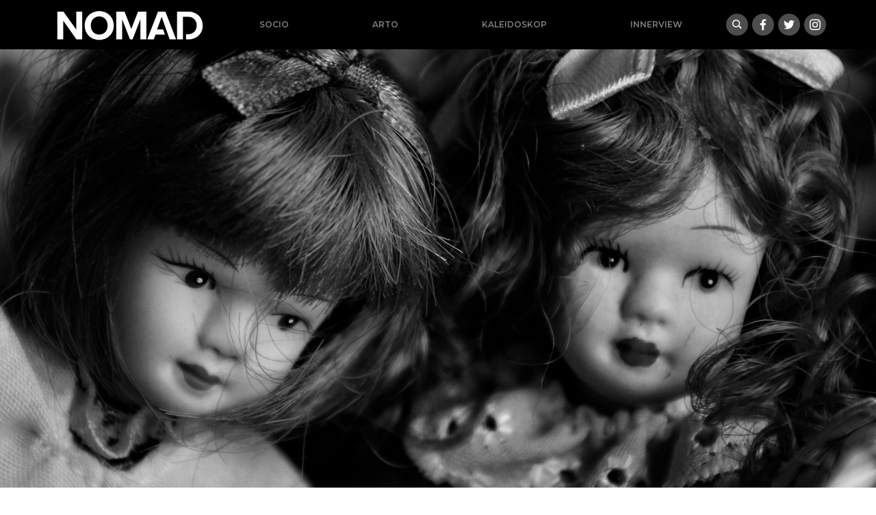

--- FILE ---
content_type: text/html; charset=UTF-8
request_url: https://nomad.ba/beba-s-kosom
body_size: 15742
content:
<!doctype html>
<html lang="bs-BA">
<head>
  <meta charset="utf-8">
  <meta http-equiv="x-ua-compatible" content="ie=edge">
  <meta name="viewport" content="width=device-width, initial-scale=1, shrink-to-fit=no">
  <meta name='robots' content='index, follow, max-image-preview:large, max-snippet:-1, max-video-preview:-1' />

	<!-- This site is optimized with the Yoast SEO plugin v18.9 - https://yoast.com/wordpress/plugins/seo/ -->
	<title>Beba s kosom - nomad.ba</title>
	<link rel="canonical" href="https://nomad.ba/beba-s-kosom" />
	<meta property="og:locale" content="bs_BA" />
	<meta property="og:type" content="article" />
	<meta property="og:title" content="Beba s kosom" />
	<meta property="og:description" content="Trpno stanje" />
	<meta property="og:url" content="https://nomad.ba/beba-s-kosom" />
	<meta property="og:site_name" content="nomad.ba" />
	<meta property="article:publisher" content="https://www.facebook.com/NOMADba-913845538797422/" />
	<meta property="article:published_time" content="2020-05-23T05:00:15+00:00" />
	<meta property="article:modified_time" content="2020-05-22T22:35:52+00:00" />
	<meta property="og:image" content="https://nomad.ba/app/uploads/2020/05/retro-4059313_1920-e1590186906981.jpeg" />
	<meta property="og:image:width" content="1905" />
	<meta property="og:image:height" content="1123" />
	<meta property="og:image:type" content="image/jpeg" />
	<meta name="twitter:card" content="summary_large_image" />
	<meta name="twitter:label1" content="Written by" />
	<meta name="twitter:data1" content="Đana Karavdić" />
	<meta name="twitter:label2" content="Est. reading time" />
	<meta name="twitter:data2" content="8 minuta" />
	<script type="application/ld+json" class="yoast-schema-graph">{"@context":"https://schema.org","@graph":[{"@type":"Organization","@id":"https://nomad.ba/#organization","name":"Nomad.ba","url":"https://nomad.ba/","sameAs":["https://www.facebook.com/NOMADba-913845538797422/"],"logo":{"@type":"ImageObject","inLanguage":"bs-BA","@id":"https://nomad.ba/#/schema/logo/image/","url":"/app/uploads/2019/09/nomad-default.png","contentUrl":"/app/uploads/2019/09/nomad-default.png","width":1921,"height":1080,"caption":"Nomad.ba"},"image":{"@id":"https://nomad.ba/#/schema/logo/image/"}},{"@type":"WebSite","@id":"https://nomad.ba/#website","url":"https://nomad.ba/","name":"nomad.ba","description":"","publisher":{"@id":"https://nomad.ba/#organization"},"potentialAction":[{"@type":"SearchAction","target":{"@type":"EntryPoint","urlTemplate":"https://nomad.ba/search/{search_term_string}"},"query-input":"required name=search_term_string"}],"inLanguage":"bs-BA"},{"@type":"ImageObject","inLanguage":"bs-BA","@id":"https://nomad.ba/beba-s-kosom#primaryimage","url":"/app/uploads/2020/05/retro-4059313_1920-e1590186906981.jpeg","contentUrl":"/app/uploads/2020/05/retro-4059313_1920-e1590186906981.jpeg","width":1905,"height":1123},{"@type":"WebPage","@id":"https://nomad.ba/beba-s-kosom#webpage","url":"https://nomad.ba/beba-s-kosom","name":"Beba s kosom - nomad.ba","isPartOf":{"@id":"https://nomad.ba/#website"},"primaryImageOfPage":{"@id":"https://nomad.ba/beba-s-kosom#primaryimage"},"datePublished":"2020-05-23T05:00:15+00:00","dateModified":"2020-05-22T22:35:52+00:00","breadcrumb":{"@id":"https://nomad.ba/beba-s-kosom#breadcrumb"},"inLanguage":"bs-BA","potentialAction":[{"@type":"ReadAction","target":["https://nomad.ba/beba-s-kosom"]}]},{"@type":"BreadcrumbList","@id":"https://nomad.ba/beba-s-kosom#breadcrumb","itemListElement":[{"@type":"ListItem","position":1,"name":"Home","item":"https://nomad.ba/"},{"@type":"ListItem","position":2,"name":"Beba s kosom"}]},{"@type":"Article","@id":"https://nomad.ba/beba-s-kosom#article","isPartOf":{"@id":"https://nomad.ba/beba-s-kosom#webpage"},"author":{"@id":"https://nomad.ba/#/schema/person/3f096b4f6a972980c5d83070560b18ab"},"headline":"Beba s kosom","datePublished":"2020-05-23T05:00:15+00:00","dateModified":"2020-05-22T22:35:52+00:00","mainEntityOfPage":{"@id":"https://nomad.ba/beba-s-kosom#webpage"},"wordCount":1625,"commentCount":0,"publisher":{"@id":"https://nomad.ba/#organization"},"image":{"@id":"https://nomad.ba/beba-s-kosom#primaryimage"},"thumbnailUrl":"/app/uploads/2020/05/retro-4059313_1920-e1590186906981.jpeg","keywords":["Trpno stanje"],"articleSection":["Arto"],"inLanguage":"bs-BA","potentialAction":[{"@type":"CommentAction","name":"Comment","target":["https://nomad.ba/beba-s-kosom#respond"]}]},{"@type":"Person","@id":"https://nomad.ba/#/schema/person/3f096b4f6a972980c5d83070560b18ab","name":"Đana Karavdić","image":{"@type":"ImageObject","inLanguage":"bs-BA","@id":"https://nomad.ba/#/schema/person/image/","url":"https://secure.gravatar.com/avatar/08fd322f1ef41e6fe2b598215a29c0f7?s=96&d=mm&r=g","contentUrl":"https://secure.gravatar.com/avatar/08fd322f1ef41e6fe2b598215a29c0f7?s=96&d=mm&r=g","caption":"Đana Karavdić"},"sameAs":["https://gramofon.ba"],"url":"https://nomad.ba/author/djana"}]}</script>
	<!-- / Yoast SEO plugin. -->


		<!-- This site uses the Google Analytics by MonsterInsights plugin v8.17 - Using Analytics tracking - https://www.monsterinsights.com/ -->
							<script src="//www.googletagmanager.com/gtag/js?id=G-X8EM3JXPQV"  data-cfasync="false" data-wpfc-render="false" type="text/javascript" async></script>
			<script data-cfasync="false" data-wpfc-render="false" type="text/javascript">
				var mi_version = '8.17';
				var mi_track_user = true;
				var mi_no_track_reason = '';
				
								var disableStrs = [
										'ga-disable-G-X8EM3JXPQV',
									];

				/* Function to detect opted out users */
				function __gtagTrackerIsOptedOut() {
					for (var index = 0; index < disableStrs.length; index++) {
						if (document.cookie.indexOf(disableStrs[index] + '=true') > -1) {
							return true;
						}
					}

					return false;
				}

				/* Disable tracking if the opt-out cookie exists. */
				if (__gtagTrackerIsOptedOut()) {
					for (var index = 0; index < disableStrs.length; index++) {
						window[disableStrs[index]] = true;
					}
				}

				/* Opt-out function */
				function __gtagTrackerOptout() {
					for (var index = 0; index < disableStrs.length; index++) {
						document.cookie = disableStrs[index] + '=true; expires=Thu, 31 Dec 2099 23:59:59 UTC; path=/';
						window[disableStrs[index]] = true;
					}
				}

				if ('undefined' === typeof gaOptout) {
					function gaOptout() {
						__gtagTrackerOptout();
					}
				}
								window.dataLayer = window.dataLayer || [];

				window.MonsterInsightsDualTracker = {
					helpers: {},
					trackers: {},
				};
				if (mi_track_user) {
					function __gtagDataLayer() {
						dataLayer.push(arguments);
					}

					function __gtagTracker(type, name, parameters) {
						if (!parameters) {
							parameters = {};
						}

						if (parameters.send_to) {
							__gtagDataLayer.apply(null, arguments);
							return;
						}

						if (type === 'event') {
														parameters.send_to = monsterinsights_frontend.v4_id;
							var hookName = name;
							if (typeof parameters['event_category'] !== 'undefined') {
								hookName = parameters['event_category'] + ':' + name;
							}

							if (typeof MonsterInsightsDualTracker.trackers[hookName] !== 'undefined') {
								MonsterInsightsDualTracker.trackers[hookName](parameters);
							} else {
								__gtagDataLayer('event', name, parameters);
							}
							
						} else {
							__gtagDataLayer.apply(null, arguments);
						}
					}

					__gtagTracker('js', new Date());
					__gtagTracker('set', {
						'developer_id.dZGIzZG': true,
											});
										__gtagTracker('config', 'G-X8EM3JXPQV', {"forceSSL":"true","link_attribution":"true"} );
															window.gtag = __gtagTracker;										(function () {
						/* https://developers.google.com/analytics/devguides/collection/analyticsjs/ */
						/* ga and __gaTracker compatibility shim. */
						var noopfn = function () {
							return null;
						};
						var newtracker = function () {
							return new Tracker();
						};
						var Tracker = function () {
							return null;
						};
						var p = Tracker.prototype;
						p.get = noopfn;
						p.set = noopfn;
						p.send = function () {
							var args = Array.prototype.slice.call(arguments);
							args.unshift('send');
							__gaTracker.apply(null, args);
						};
						var __gaTracker = function () {
							var len = arguments.length;
							if (len === 0) {
								return;
							}
							var f = arguments[len - 1];
							if (typeof f !== 'object' || f === null || typeof f.hitCallback !== 'function') {
								if ('send' === arguments[0]) {
									var hitConverted, hitObject = false, action;
									if ('event' === arguments[1]) {
										if ('undefined' !== typeof arguments[3]) {
											hitObject = {
												'eventAction': arguments[3],
												'eventCategory': arguments[2],
												'eventLabel': arguments[4],
												'value': arguments[5] ? arguments[5] : 1,
											}
										}
									}
									if ('pageview' === arguments[1]) {
										if ('undefined' !== typeof arguments[2]) {
											hitObject = {
												'eventAction': 'page_view',
												'page_path': arguments[2],
											}
										}
									}
									if (typeof arguments[2] === 'object') {
										hitObject = arguments[2];
									}
									if (typeof arguments[5] === 'object') {
										Object.assign(hitObject, arguments[5]);
									}
									if ('undefined' !== typeof arguments[1].hitType) {
										hitObject = arguments[1];
										if ('pageview' === hitObject.hitType) {
											hitObject.eventAction = 'page_view';
										}
									}
									if (hitObject) {
										action = 'timing' === arguments[1].hitType ? 'timing_complete' : hitObject.eventAction;
										hitConverted = mapArgs(hitObject);
										__gtagTracker('event', action, hitConverted);
									}
								}
								return;
							}

							function mapArgs(args) {
								var arg, hit = {};
								var gaMap = {
									'eventCategory': 'event_category',
									'eventAction': 'event_action',
									'eventLabel': 'event_label',
									'eventValue': 'event_value',
									'nonInteraction': 'non_interaction',
									'timingCategory': 'event_category',
									'timingVar': 'name',
									'timingValue': 'value',
									'timingLabel': 'event_label',
									'page': 'page_path',
									'location': 'page_location',
									'title': 'page_title',
								};
								for (arg in args) {
																		if (!(!args.hasOwnProperty(arg) || !gaMap.hasOwnProperty(arg))) {
										hit[gaMap[arg]] = args[arg];
									} else {
										hit[arg] = args[arg];
									}
								}
								return hit;
							}

							try {
								f.hitCallback();
							} catch (ex) {
							}
						};
						__gaTracker.create = newtracker;
						__gaTracker.getByName = newtracker;
						__gaTracker.getAll = function () {
							return [];
						};
						__gaTracker.remove = noopfn;
						__gaTracker.loaded = true;
						window['__gaTracker'] = __gaTracker;
					})();
									} else {
										console.log("");
					(function () {
						function __gtagTracker() {
							return null;
						}

						window['__gtagTracker'] = __gtagTracker;
						window['gtag'] = __gtagTracker;
					})();
									}
			</script>
				<!-- / Google Analytics by MonsterInsights -->
		<link rel="stylesheet" href="/wp/wp-includes/css/dist/block-library/style.min.css?ver=6.5.5">
<style id='global-styles-inline-css' type='text/css'>
body{--wp--preset--color--black: #000000;--wp--preset--color--cyan-bluish-gray: #abb8c3;--wp--preset--color--white: #ffffff;--wp--preset--color--pale-pink: #f78da7;--wp--preset--color--vivid-red: #cf2e2e;--wp--preset--color--luminous-vivid-orange: #ff6900;--wp--preset--color--luminous-vivid-amber: #fcb900;--wp--preset--color--light-green-cyan: #7bdcb5;--wp--preset--color--vivid-green-cyan: #00d084;--wp--preset--color--pale-cyan-blue: #8ed1fc;--wp--preset--color--vivid-cyan-blue: #0693e3;--wp--preset--color--vivid-purple: #9b51e0;--wp--preset--gradient--vivid-cyan-blue-to-vivid-purple: linear-gradient(135deg,rgba(6,147,227,1) 0%,rgb(155,81,224) 100%);--wp--preset--gradient--light-green-cyan-to-vivid-green-cyan: linear-gradient(135deg,rgb(122,220,180) 0%,rgb(0,208,130) 100%);--wp--preset--gradient--luminous-vivid-amber-to-luminous-vivid-orange: linear-gradient(135deg,rgba(252,185,0,1) 0%,rgba(255,105,0,1) 100%);--wp--preset--gradient--luminous-vivid-orange-to-vivid-red: linear-gradient(135deg,rgba(255,105,0,1) 0%,rgb(207,46,46) 100%);--wp--preset--gradient--very-light-gray-to-cyan-bluish-gray: linear-gradient(135deg,rgb(238,238,238) 0%,rgb(169,184,195) 100%);--wp--preset--gradient--cool-to-warm-spectrum: linear-gradient(135deg,rgb(74,234,220) 0%,rgb(151,120,209) 20%,rgb(207,42,186) 40%,rgb(238,44,130) 60%,rgb(251,105,98) 80%,rgb(254,248,76) 100%);--wp--preset--gradient--blush-light-purple: linear-gradient(135deg,rgb(255,206,236) 0%,rgb(152,150,240) 100%);--wp--preset--gradient--blush-bordeaux: linear-gradient(135deg,rgb(254,205,165) 0%,rgb(254,45,45) 50%,rgb(107,0,62) 100%);--wp--preset--gradient--luminous-dusk: linear-gradient(135deg,rgb(255,203,112) 0%,rgb(199,81,192) 50%,rgb(65,88,208) 100%);--wp--preset--gradient--pale-ocean: linear-gradient(135deg,rgb(255,245,203) 0%,rgb(182,227,212) 50%,rgb(51,167,181) 100%);--wp--preset--gradient--electric-grass: linear-gradient(135deg,rgb(202,248,128) 0%,rgb(113,206,126) 100%);--wp--preset--gradient--midnight: linear-gradient(135deg,rgb(2,3,129) 0%,rgb(40,116,252) 100%);--wp--preset--font-size--small: 13px;--wp--preset--font-size--medium: 20px;--wp--preset--font-size--large: 36px;--wp--preset--font-size--x-large: 42px;--wp--preset--spacing--20: 0.44rem;--wp--preset--spacing--30: 0.67rem;--wp--preset--spacing--40: 1rem;--wp--preset--spacing--50: 1.5rem;--wp--preset--spacing--60: 2.25rem;--wp--preset--spacing--70: 3.38rem;--wp--preset--spacing--80: 5.06rem;--wp--preset--shadow--natural: 6px 6px 9px rgba(0, 0, 0, 0.2);--wp--preset--shadow--deep: 12px 12px 50px rgba(0, 0, 0, 0.4);--wp--preset--shadow--sharp: 6px 6px 0px rgba(0, 0, 0, 0.2);--wp--preset--shadow--outlined: 6px 6px 0px -3px rgba(255, 255, 255, 1), 6px 6px rgba(0, 0, 0, 1);--wp--preset--shadow--crisp: 6px 6px 0px rgba(0, 0, 0, 1);}body { margin: 0; }.wp-site-blocks > .alignleft { float: left; margin-right: 2em; }.wp-site-blocks > .alignright { float: right; margin-left: 2em; }.wp-site-blocks > .aligncenter { justify-content: center; margin-left: auto; margin-right: auto; }:where(.is-layout-flex){gap: 0.5em;}:where(.is-layout-grid){gap: 0.5em;}body .is-layout-flow > .alignleft{float: left;margin-inline-start: 0;margin-inline-end: 2em;}body .is-layout-flow > .alignright{float: right;margin-inline-start: 2em;margin-inline-end: 0;}body .is-layout-flow > .aligncenter{margin-left: auto !important;margin-right: auto !important;}body .is-layout-constrained > .alignleft{float: left;margin-inline-start: 0;margin-inline-end: 2em;}body .is-layout-constrained > .alignright{float: right;margin-inline-start: 2em;margin-inline-end: 0;}body .is-layout-constrained > .aligncenter{margin-left: auto !important;margin-right: auto !important;}body .is-layout-constrained > :where(:not(.alignleft):not(.alignright):not(.alignfull)){margin-left: auto !important;margin-right: auto !important;}body .is-layout-flex{display: flex;}body .is-layout-flex{flex-wrap: wrap;align-items: center;}body .is-layout-flex > *{margin: 0;}body .is-layout-grid{display: grid;}body .is-layout-grid > *{margin: 0;}body{padding-top: 0px;padding-right: 0px;padding-bottom: 0px;padding-left: 0px;}a:where(:not(.wp-element-button)){text-decoration: underline;}.wp-element-button, .wp-block-button__link{background-color: #32373c;border-width: 0;color: #fff;font-family: inherit;font-size: inherit;line-height: inherit;padding: calc(0.667em + 2px) calc(1.333em + 2px);text-decoration: none;}.has-black-color{color: var(--wp--preset--color--black) !important;}.has-cyan-bluish-gray-color{color: var(--wp--preset--color--cyan-bluish-gray) !important;}.has-white-color{color: var(--wp--preset--color--white) !important;}.has-pale-pink-color{color: var(--wp--preset--color--pale-pink) !important;}.has-vivid-red-color{color: var(--wp--preset--color--vivid-red) !important;}.has-luminous-vivid-orange-color{color: var(--wp--preset--color--luminous-vivid-orange) !important;}.has-luminous-vivid-amber-color{color: var(--wp--preset--color--luminous-vivid-amber) !important;}.has-light-green-cyan-color{color: var(--wp--preset--color--light-green-cyan) !important;}.has-vivid-green-cyan-color{color: var(--wp--preset--color--vivid-green-cyan) !important;}.has-pale-cyan-blue-color{color: var(--wp--preset--color--pale-cyan-blue) !important;}.has-vivid-cyan-blue-color{color: var(--wp--preset--color--vivid-cyan-blue) !important;}.has-vivid-purple-color{color: var(--wp--preset--color--vivid-purple) !important;}.has-black-background-color{background-color: var(--wp--preset--color--black) !important;}.has-cyan-bluish-gray-background-color{background-color: var(--wp--preset--color--cyan-bluish-gray) !important;}.has-white-background-color{background-color: var(--wp--preset--color--white) !important;}.has-pale-pink-background-color{background-color: var(--wp--preset--color--pale-pink) !important;}.has-vivid-red-background-color{background-color: var(--wp--preset--color--vivid-red) !important;}.has-luminous-vivid-orange-background-color{background-color: var(--wp--preset--color--luminous-vivid-orange) !important;}.has-luminous-vivid-amber-background-color{background-color: var(--wp--preset--color--luminous-vivid-amber) !important;}.has-light-green-cyan-background-color{background-color: var(--wp--preset--color--light-green-cyan) !important;}.has-vivid-green-cyan-background-color{background-color: var(--wp--preset--color--vivid-green-cyan) !important;}.has-pale-cyan-blue-background-color{background-color: var(--wp--preset--color--pale-cyan-blue) !important;}.has-vivid-cyan-blue-background-color{background-color: var(--wp--preset--color--vivid-cyan-blue) !important;}.has-vivid-purple-background-color{background-color: var(--wp--preset--color--vivid-purple) !important;}.has-black-border-color{border-color: var(--wp--preset--color--black) !important;}.has-cyan-bluish-gray-border-color{border-color: var(--wp--preset--color--cyan-bluish-gray) !important;}.has-white-border-color{border-color: var(--wp--preset--color--white) !important;}.has-pale-pink-border-color{border-color: var(--wp--preset--color--pale-pink) !important;}.has-vivid-red-border-color{border-color: var(--wp--preset--color--vivid-red) !important;}.has-luminous-vivid-orange-border-color{border-color: var(--wp--preset--color--luminous-vivid-orange) !important;}.has-luminous-vivid-amber-border-color{border-color: var(--wp--preset--color--luminous-vivid-amber) !important;}.has-light-green-cyan-border-color{border-color: var(--wp--preset--color--light-green-cyan) !important;}.has-vivid-green-cyan-border-color{border-color: var(--wp--preset--color--vivid-green-cyan) !important;}.has-pale-cyan-blue-border-color{border-color: var(--wp--preset--color--pale-cyan-blue) !important;}.has-vivid-cyan-blue-border-color{border-color: var(--wp--preset--color--vivid-cyan-blue) !important;}.has-vivid-purple-border-color{border-color: var(--wp--preset--color--vivid-purple) !important;}.has-vivid-cyan-blue-to-vivid-purple-gradient-background{background: var(--wp--preset--gradient--vivid-cyan-blue-to-vivid-purple) !important;}.has-light-green-cyan-to-vivid-green-cyan-gradient-background{background: var(--wp--preset--gradient--light-green-cyan-to-vivid-green-cyan) !important;}.has-luminous-vivid-amber-to-luminous-vivid-orange-gradient-background{background: var(--wp--preset--gradient--luminous-vivid-amber-to-luminous-vivid-orange) !important;}.has-luminous-vivid-orange-to-vivid-red-gradient-background{background: var(--wp--preset--gradient--luminous-vivid-orange-to-vivid-red) !important;}.has-very-light-gray-to-cyan-bluish-gray-gradient-background{background: var(--wp--preset--gradient--very-light-gray-to-cyan-bluish-gray) !important;}.has-cool-to-warm-spectrum-gradient-background{background: var(--wp--preset--gradient--cool-to-warm-spectrum) !important;}.has-blush-light-purple-gradient-background{background: var(--wp--preset--gradient--blush-light-purple) !important;}.has-blush-bordeaux-gradient-background{background: var(--wp--preset--gradient--blush-bordeaux) !important;}.has-luminous-dusk-gradient-background{background: var(--wp--preset--gradient--luminous-dusk) !important;}.has-pale-ocean-gradient-background{background: var(--wp--preset--gradient--pale-ocean) !important;}.has-electric-grass-gradient-background{background: var(--wp--preset--gradient--electric-grass) !important;}.has-midnight-gradient-background{background: var(--wp--preset--gradient--midnight) !important;}.has-small-font-size{font-size: var(--wp--preset--font-size--small) !important;}.has-medium-font-size{font-size: var(--wp--preset--font-size--medium) !important;}.has-large-font-size{font-size: var(--wp--preset--font-size--large) !important;}.has-x-large-font-size{font-size: var(--wp--preset--font-size--x-large) !important;}
.wp-block-navigation a:where(:not(.wp-element-button)){color: inherit;}
:where(.wp-block-post-template.is-layout-flex){gap: 1.25em;}:where(.wp-block-post-template.is-layout-grid){gap: 1.25em;}
:where(.wp-block-columns.is-layout-flex){gap: 2em;}:where(.wp-block-columns.is-layout-grid){gap: 2em;}
.wp-block-pullquote{font-size: 1.5em;line-height: 1.6;}
</style>
<link rel="stylesheet" href="/app/themes/nomad/dist/styles/main_e46c2049.css">
<script type="text/javascript" src="/app/plugins/google-analytics-for-wordpress/assets/js/frontend-gtag.min.js?ver=8.17" id="monsterinsights-frontend-script-js"></script>
<script data-cfasync="false" data-wpfc-render="false" type="text/javascript" id='monsterinsights-frontend-script-js-extra'>/* <![CDATA[ */
var monsterinsights_frontend = {"js_events_tracking":"true","download_extensions":"doc,pdf,ppt,zip,xls,docx,pptx,xlsx","inbound_paths":"[{\"path\":\"\\\/go\\\/\",\"label\":\"affiliate\"},{\"path\":\"\\\/recommend\\\/\",\"label\":\"affiliate\"}]","home_url":"https:\/\/nomad.ba","hash_tracking":"false","v4_id":"G-X8EM3JXPQV"};/* ]]> */
</script>
<script type="text/javascript" src="/wp/wp-includes/js/jquery/jquery.min.js?ver=3.7.1" id="jquery-core-js"></script>
<script type="text/javascript" src="/wp/wp-includes/js/jquery/jquery-migrate.min.js?ver=3.4.1" id="jquery-migrate-js"></script>
<link rel="icon" href="/app/uploads/2021/02/cropped-nomad-icon-32x32.png" sizes="32x32" />
<link rel="icon" href="/app/uploads/2021/02/cropped-nomad-icon-192x192.png" sizes="192x192" />
<link rel="apple-touch-icon" href="/app/uploads/2021/02/cropped-nomad-icon-180x180.png" />
<meta name="msapplication-TileImage" content="/app/uploads/2021/02/cropped-nomad-icon-270x270.png" />

<!-- Facebook Pixel Code -->
  <script>
      !function(f,b,e,v,n,t,s)
      {if(f.fbq)return;n=f.fbq=function(){n.callMethod?
              n.callMethod.apply(n,arguments):n.queue.push(arguments)};
          if(!f._fbq)f._fbq=n;n.push=n;n.loaded=!0;n.version='2.0';
          n.queue=[];t=b.createElement(e);t.async=!0;
          t.src=v;s=b.getElementsByTagName(e)[0];
          s.parentNode.insertBefore(t,s)}(window, document,'script',
              'https://connect.facebook.net/en_US/fbevents.js');
      fbq('init', '127777302652474');
      fbq('track', 'PageView');
  </script>
  <noscript>
    <img height="1" width="1" style="display:none"
        src="https://www.facebook.com/tr?id=127777302652474&ev=PageView&noscript=1"/>
  </noscript>
  <!-- End Facebook Pixel Code -->

</head>
<body class="post-template-default single single-post postid-6702 single-format-standard beba-s-kosom app-data index-data singular-data single-data single-post-data single-post-beba-s-kosom-data">
<header class="bg-black banner container-fluid px-0">
  <div class="container-lg d-flex flex-sm-row align-items-center justify-content-between px-0 flex-wrap">
    
    <a class="brand d-md-block order-1" href="https://nomad.ba/">
      <img class="w-100" title="nomad.ba" src="https://nomad.ba/app/themes/nomad/dist/images/logo-bs_fea9f764.svg" alt="Nomad logo">
    </a>
    
    <nav class="nav-primary navbar-dark text-light ml-md-auto order-3 order-sm-3 order-lg-2 d-md-block flex-grow-1">
            <ul id="menu-mainnav" class="nav ml-lg-2 mb-0 d-flex justify-content-around"><li class="menu-item menu-socio"><a href="/socio">Socio</a></li>
<li class="current-post-ancestor active current-post-parent menu-item menu-arto"><a href="/arto">Arto</a></li>
<li class="menu-item menu-kaleidoskop"><a href="/kaleidoskop">Kaleidoskop</a></li>
<li class="menu-item menu-innerview"><a href="/innerview">Innerview</a></li>
</ul>
          </nav>
    
    <div class="buttons justify-content-between mr-2 mr-xl-0 order-2 order-sm-2 order-md-2">
      <a class="gumb search" data-toggle="collapse" href="#search-collapse" aria-expanded="false" aria-controls="search-collapse" title="Search"><img src="https://nomad.ba/app/themes/nomad/dist/images/search_0847af2f.svg" alt="Hamburger icon"></a>
      <a target="_blank" class="gumb facebook" href="https://www.facebook.com/NOMADba-913845538797422/"><img src="https://nomad.ba/app/themes/nomad/dist/images/social/facebook_5b629d26.svg"></a/>
 <a target="_blank" class="gumb twitter" href="https://twitter.com/portalNOMAD"><img src="https://nomad.ba/app/themes/nomad/dist/images/social/twitter_ead39895.svg"></a/>
 <a target="_blank" class="gumb instagram" href="https://www.instagram.com/nomad.ba/"><img src="https://nomad.ba/app/themes/nomad/dist/images/social/instagram_6f8eafb7.svg"></a/>
    </div>

  </div>
  <div class="collapse" id="search-collapse">
    <div class="row no-gutters search-wrapper bg-white justify-content-center align-items-stretch">
      <div class="col p-3">
        <form role="search" method="get" action="https://nomad.ba/">
    <div class="input-group">
        <input id="search-box" type="text" class="form-control rounded-0" placeholder="" aria-label="" value="" name="s" title="Pretraga:">
        <span class="input-group-btn"><button class="btn btn-primary rounded-0" type="submit">Pretraži</button></span>
    </div>
</form>
      </div>
  </div>
  </div>
</header>
<div class="content">
  <main class="main">
           <article>
  <header>
    <div
        class="ratio ratio-2x1 photo mb-2"
        href="https://nomad.ba/beba-s-kosom"
        style="background-image:url(/app/uploads/2020/05/retro-4059313_1920-e1590186906981.jpeg)"
    >
      <div class="caption"></div>
    </div>
  </header>
  <div class="container-xl">
    <div class="row no-gutters justify-content-center">
      <div class="col-md-10 col-lg-9 col-xl-8 p-3">
        <h1 class="entry-title">Beba s kosom</h1>

        <div class="entry-meta small mb-4">
  <time
      class="updated"
      datetime="2020-05-23T05:00:15+00:00"
  >23. maja 2020.</time>
  <br>
      Ferida Duraković
    
  
</div>



        <div class="entry-content">
                      <p class="lead">
              Trpno stanje
            </p>
          
          <p>Gumena lutka, u ruskoj fabrici gumenih igračaka zamišljena vjerovatno kao beba dječak, ili beba uopšte, bespolna kao sve lutke i sve igračke na svijetu, njeno blago, njena bebana, koju joj je Majka kupila na gradskoj pijaci, njena najdraža beba, to jest jedina – nema kosu.</p>
<p>Djevojčica ne voli muške bebe, ne voli dječake, stidi ih se i gadi joj se; ona želi bebu s kosom. Ali Mama nema para da joj kupi lutku s kosom, onakvu kakvu ima susjedova djevojčica, jedinica, ili onakvu kakvu ima Mirica, rodica, jedinica; onu iz Italije, onu veličanstvenu koja stoji nasred bračnog kreveta u velikoj lijepoj kući gdje posteljina ima izvezeno Miricino ime, onu u veličanstvenoj ružičastoj haljini sa volanima od čipke. Ali pustimo haljinu; važna je kosa, ti slapovi lokni koji padaju talijanskim lutkama preko ramena – oh…</p>
<p>Djevojčica čezne, želi, sanja, i budna sanja: da ima tu lutku, a zna da nikada, nikada, NIKADA, neće zamoliti mamu da joj je kupi. Takve lijepe stvari u njihovoj kući ne postoje. Zna da se to neće kupiti. To nije pristojno čak ni upitati.</p>
<p>Uvečer, ispod teškog vunenog jorgana koji je guši, stisnuvši mršave ručice na stomaku, ponavlja: Bože, daj mi bebu s kosom, i s tom željom pada u san i izranja iz sna, svaki put zaprepaštena što Bog nije ispunio njenu želju, kao što će se u odraslom dobu buditi zaprepaštena što joj je poneku želju i ispunio. Ako na putu do škole pređe sto koraka a ne stane na liniju između kamenova na ivičnjaku, Otac će joj kupiti bebu s kosom. Otac je voli, najviše od svih, i kupuje joj svaki dan nešto što neće dobiti braća i sestra, on je drži na krilu i mazi je, što ne radi sa ostalom djecom jer nema vremena, ali ona je bolešljiva, mršava je kao grančica, srce joj preskače i guši je, i ide redovno na more jer mora, u Zeleniku, pa u Cavtat, onda kad idu bolešljiva djeca, i Otac će razumjeti zašto joj toliko treba ta beba s kosom, i&#8230; stala je na liniju između kamenova… Neće ga ni pitati.</p>
<p>Djevojčica je odlična učenica. Ona je vrijedna učenica. Unaprijed uči lekcije pa joj je na časovima dosadno, a druga djeca tako sporo shvaćaju. Ona je dobro dijete, ona čezne da je neko pohvali zato što je dobra. Ne ide nikud gdje je zabranjeno, ne govori ružne riječi, pa zašto onda ne može dobiti lutku iz Italije? Ili neku drugu lutku, samo da je s kosom? Ona ne razumije riječi „Nema para“. Kako nema para kad ih ima za sve drugo samo ne za tu lutku? Zašto moraju kupovati toliko hrane, i drva, i odjeće? Bez svega toga se može.</p>
<p>Proljeće je, godina 1968. Djevojčica iznosi svoju kartonsku kutiju na livadu iza kuće i vadi iz nje i reda po vlažnoj zemlji razna blaga: šarene krpice od cica od kojih će sašiti haljinu za bebu koju sanja; svilene konce za vezenje koje upliće u šarenu traku za kosu bebe koju sanja; malu kutiju od cipela Borovo, od nje će napraviti krevet za bebu koju sanja. Tu je i njena jedina, muška, beba, bez kose&#8230; Šta će s njom kad dobije bebu koju sanja? Uzima bebu bez kose i grli je, kaže: „Neću ja tebe ostavit, ne boj se“ i hoće da zaplače od tuge što ova nema kose, i što mora da je ne voli jer nema kose, i što mora da sanja onu sa kosom, koju mora voljeti čak unaprijed, na neviđeno.</p>
<p>*</p>
<p>Otac je sinoć vikao, vratio se pripit i zahrkao je na bračnom krevetu. Dešavalo se nešto što Djevojčica ne razumije, ali zna da nije dobro. Mama ima velike plave podočnjake jutros, i nije je pomilovala po glavi i nije rekla: „Janje majkino“. Otac izlazi i kaže njoj i Sestri: “Spremite se, idemo!“ Ne smiju pitati gdje, spremaju se i kreću za njim niz strmu ulicu držeći se za ruke, bez riječi, kao i svaki put kad negdje idu zajedno. Djevojčica ne voli da drži Sestru za ruku, jer Sestra mrzi to držanje za ruke, i mrzi Djevojčicu zbog tog držanja za ruke kao da je ona to izmislila. Ali jutros joj to prija jer se boji samoće, i Sestrina ruka je nešto što je vezuje za kuću, koja je jutros tako tužna, zagušljiva i tijesna za svakog ko u njoj živi. Ulaze u radnju na čijoj firmi piše Muški frizer. Jedan čiko, sa začešljanom kosom punom briljantina, smješta ih na stolice, jednu do druge, odsijeca im prelijepe dugačke pletenice, prvo Sestri pa onda Djevojčici. Djevojčica se ne sjeća mnogo čega, osim kruga koji ošišana kosa ostavlja oko frizerske stolice, i tuge, i užasa s kojim zna da će Mama gledati u njih dvije, dva goluždrava pileta s kratkom tršavom dječačkom kosom, i Očevog cerenja kad vidi majčino lice. Osvetio sam ti se, piše preko tog lica, koje Djevojčica nikad nije vidjela tako ružno, i pruža Mami u staro Oslobođenje zavijene četiri pletenice, tužne i usamljene i plačne, kao Mama, koja ih odmota, i zamota, i ostavi u ladicu kredenca gdje stoje konci, igle i nekoliko starih požutjelih fotografija.</p>
<p>Prošlo je nekoliko dana; Otac je miran, Mama je mirnija, Sestra i Djevojčica stide se svojih frizura u školi – ali ništa se ne da popraviti. Djevojčica i dalje sanja bebu koju sanja. Ponovo se vratio u kuću život, za koji je po ko zna koji put pomislila da će prestati s roditeljskom svađom. Najstariji brat otišao je na demonstracije; niko ne zna tačno šta je to, ali Otac kaže: „Samo s kaišom treba s njima pričat!“ Mama nervozno juri po kući, otvara i zatvara ormare, prevrće iste ladice po dva puta, sklanja kosu koja je sklonjena, briše sto koji je već obrisan, pomiluje Djevojčicu po glavi iako ju je jutros već pomilovala. Djevojčica se zbog svega toga kao mače mota oko Majčinih nogu ne bi li iznudila još jedno milovanje, ne bi li smogla snage da upita: „Mama, hoćeš li mi kupit bebu s kosom?“</p>
<p>Odjednom, Mama – mama zna – još jednom otvara ladicu u kredencu, i kaže:</p>
<p>– Hej, janje majkino, evo ti ovo pa napravi svojoj bebi kosu!</p>
<p>I pruža joj u Oslobođenje zamotane četiri pletenice. Onda nestaje iz kuhinje u sobu, i čuje se kako prigušeno jeca. Ali u sobu niko ne smije ući.</p>
<p>Djevojčica ide na livadu iza kuće, razmotava Oslobođenje i gleda pletenice mrtve kose, i vidi rješenje za svoje želje.</p>
<p>Od ovog trena, pa do onog kad se na muškoj bebi nađe nalijepljena gomila kose OHO ljepilom, proći će nekoliko dugih dana. Ali Djevojčici to nije važno, važno je da ona napokon ima bebu s kosom o kojoj je sanjala. Ono što ne vidi Djevojčica, ali vide svi oko nje – prvo njena Sestra, pa braća, pa susjedi, pa onda pisac ovih redova – jeste činjenica da male nespretne ruke nisu ni znale ni umjele tu kosu zalijepiti kako treba, tako da je beba, u stvari, izgledala kao mali tifusar iz partizanskog filma, s velikim pečatima gole glave i nekoliko pramenova kose, koja se linja kao pseća dlaka i otpada svaki put kad je Djevojčica češlja.</p>
<p>Ali ovdje je važna ideja priče. Važno je da sam ja nešto htio da kažem, kaže pisac. A Djevojčica kaže: “Važna je kosa”, pa bi, u stvari, trebalo da smo svi prilično zadovoljni raspletom ove priče, u kojoj ima previše tuge i premalo kose. Nije važno što navijamo za Djevojčicu (znam, znam), i što će joj napokon, kao i u svim pričama o pravdi Božjoj, godinu dana nakon ovog događaja Majka kupiti lutku s kosom, nakon operacije krajnika, kao poklon za hrabrost, i što će Djevojčica od tada svaki akt hrabrosti u svome životu vezivati za lutke s kosom.</p>
<p>I nije važno što će Djevojčica, po nepravdi Božijoj, sa dvadeset devet godina izgubiti skoro svu kosu, a niko, ni sveznajući ljekari, neće znati zašto. I što će nova kosa, po pravdi Božjoj, izrasti gotovo preko noći: nova, kovrdžava, lijepa, zdrava, kao i život njen, koji je od trenutka kad je dobila novu kosu krenuo kao duga ljubavna priča koja je preživjela čak i ljude što su u njoj dobili glavne uloge.</p>
<p>Djevojčica je, nakon jednog rata, jednog za historiju i stotog za Djevojčicu ove vrste, rodila Djevojčicu, majušnu bebu – njenu bebanu. Kad su joj je stavili na grudi, čvrsto zamotanu u prljavu bolničku pelenicu u porodilištu koje bebe pere hladnom vodom iz ratnih kanistera jer nema struje, jedino što je – prije nego je pala u nesvijest od bola – htjela znati bilo je da li beba ima kosu.</p>
<p>– Jašta – rekla je bolničarka – pravo čudo! Ima dugu crnu kosu.</p>
<footer class="blockquote-footer">iz knjige Ne lažem Tita mi.</p>
</footer>

            <script>(function (d, s, id) {
        var js, fjs = d.getElementsByTagName(s)[0];
        if (d.getElementById(id)) return;
        js = d.createElement(s);
        js.id = id;
        js.src = "https://connect.facebook.net/en_US/sdk.js#xfbml=1&version=v3.0";
        fjs.parentNode.insertBefore(js, fjs);
    }(document, 'script', 'facebook-jssdk'));
</script>

<div
    class="fb-share-button mb-4"
    data-href="https://nomad.ba/beba-s-kosom"
    data-layout="button_count"
></div>

                      <h4 class="mt-5"> Trpno stanje </h4>
            <div class="slider mb-5">
                             <div class="d-flex news-item col align-items-stretch p-1">
  <div class="w-100">
    <a class="ratio ratio-2x1 photo mb-2" href="https://nomad.ba/trpno-stanje-feride-durakovic"
      style="background-image:url(/app/uploads/2020/03/img_3009-512x256.jpg)"></a>
    <h6 class="mb-0"><a href="https://nomad.ba/trpno-stanje-feride-durakovic">Trpno stanje Feride Duraković</a></h6>
    <small>
      <div class="info mb-3 text-muted entry-meta">
        <p class="mb-0">29. marta 2020.</p>
      </div>
    </small>
  </div>
</div>
                             <div class="d-flex news-item col align-items-stretch p-1">
  <div class="w-100">
    <a class="ratio ratio-2x1 photo mb-2" href="https://nomad.ba/vratite-nam-grafite-u-zivot"
      style="background-image:url(/app/uploads/2020/03/graffiti-2212643_1920-e1585574217702-512x256.jpg)"></a>
    <h6 class="mb-0"><a href="https://nomad.ba/vratite-nam-grafite-u-zivot">Vratite nam grafite u život!</a></h6>
    <small>
      <div class="info mb-3 text-muted entry-meta">
        <p class="mb-0">30. marta 2020.</p>
      </div>
    </small>
  </div>
</div>
                             <div class="d-flex news-item col align-items-stretch p-1">
  <div class="w-100">
    <a class="ratio ratio-2x1 photo mb-2" href="https://nomad.ba/second-hand-i-starci"
      style="background-image:url(/app/uploads/2020/04/hands-4051469_1920-e1586415345958-512x256.jpeg)"></a>
    <h6 class="mb-0"><a href="https://nomad.ba/second-hand-i-starci">Second hand (i) starci</a></h6>
    <small>
      <div class="info mb-3 text-muted entry-meta">
        <p class="mb-0">9. aprila 2020.</p>
      </div>
    </small>
  </div>
</div>
                             <div class="d-flex news-item col align-items-stretch p-1">
  <div class="w-100">
    <a class="ratio ratio-2x1 photo mb-2" href="https://nomad.ba/ko-place-iza-zida"
      style="background-image:url(/app/uploads/2020/04/20170727_095233-e1586812550958-512x256.jpeg)"></a>
    <h6 class="mb-0"><a href="https://nomad.ba/ko-place-iza-zida">Ko plače iza zida</a></h6>
    <small>
      <div class="info mb-3 text-muted entry-meta">
        <p class="mb-0">14. aprila 2020.</p>
      </div>
    </small>
  </div>
</div>
                             <div class="d-flex news-item col align-items-stretch p-1">
  <div class="w-100">
    <a class="ratio ratio-2x1 photo mb-2" href="https://nomad.ba/o-djeci-po-pustolinama-i-o-propuhu"
      style="background-image:url(/app/uploads/2020/04/love-2055960_1920-512x256.jpeg)"></a>
    <h6 class="mb-0"><a href="https://nomad.ba/o-djeci-po-pustolinama-i-o-propuhu">O djeci po pustolinama i o propuhu</a></h6>
    <small>
      <div class="info mb-3 text-muted entry-meta">
        <p class="mb-0">29. aprila 2020.</p>
      </div>
    </small>
  </div>
</div>
                             <div class="d-flex news-item col align-items-stretch p-1">
  <div class="w-100">
    <a class="ratio ratio-2x1 photo mb-2" href="https://nomad.ba/uplakane-oci-otpustene-zene"
      style="background-image:url(/app/uploads/2020/05/img_4283_opt-512x256.jpg)"></a>
    <h6 class="mb-0"><a href="https://nomad.ba/uplakane-oci-otpustene-zene">Uplakane oči otpuštene žene</a></h6>
    <small>
      <div class="info mb-3 text-muted entry-meta">
        <p class="mb-0">6. maja 2020.</p>
      </div>
    </small>
  </div>
</div>
                             <div class="d-flex news-item col align-items-stretch p-1">
  <div class="w-100">
    <a class="ratio ratio-2x1 photo mb-2" href="https://nomad.ba/za-oboljele-od-svakodnevice"
      style="background-image:url(/app/uploads/2020/05/ears-1452991_1920-e1589541369514-512x256.jpg)"></a>
    <h6 class="mb-0"><a href="https://nomad.ba/za-oboljele-od-svakodnevice">Za oboljele od svakodnevice</a></h6>
    <small>
      <div class="info mb-3 text-muted entry-meta">
        <p class="mb-0">15. maja 2020.</p>
      </div>
    </small>
  </div>
</div>
                             <div class="d-flex news-item col align-items-stretch p-1">
  <div class="w-100">
    <a class="ratio ratio-2x1 photo mb-2" href="https://nomad.ba/kako-su-osnovani-sarajevski-dani-poezije"
      style="background-image:url(/app/uploads/2020/06/bookshelf-1082309_1920-512x256.jpeg)"></a>
    <h6 class="mb-0"><a href="https://nomad.ba/kako-su-osnovani-sarajevski-dani-poezije">Kako su osnovani Sarajevski dani poezije</a></h6>
    <small>
      <div class="info mb-3 text-muted entry-meta">
        <p class="mb-0">1. juna 2020.</p>
      </div>
    </small>
  </div>
</div>
                             <div class="d-flex news-item col align-items-stretch p-1">
  <div class="w-100">
    <a class="ratio ratio-2x1 photo mb-2" href="https://nomad.ba/roman-o-zivotu"
      style="background-image:url(/app/uploads/2020/06/keyhole-1763200_1920_opt-1-e1592339008443-512x256.jpg)"></a>
    <h6 class="mb-0"><a href="https://nomad.ba/roman-o-zivotu">Roman o životu</a></h6>
    <small>
      <div class="info mb-3 text-muted entry-meta">
        <p class="mb-0">17. juna 2020.</p>
      </div>
    </small>
  </div>
</div>
                             <div class="d-flex news-item col align-items-stretch p-1">
  <div class="w-100">
    <a class="ratio ratio-2x1 photo mb-2" href="https://nomad.ba/knjizevnost-u-hotelu"
      style="background-image:url(/app/uploads/2020/07/mini-europe-3606552_1920-e1593684599222-512x256.jpg)"></a>
    <h6 class="mb-0"><a href="https://nomad.ba/knjizevnost-u-hotelu">Književnost u hotelu</a></h6>
    <small>
      <div class="info mb-3 text-muted entry-meta">
        <p class="mb-0">2. jula 2020.</p>
      </div>
    </small>
  </div>
</div>
                             <div class="d-flex news-item col align-items-stretch p-1">
  <div class="w-100">
    <a class="ratio ratio-2x1 photo mb-2" href="https://nomad.ba/lesic-sarajevski-tabloid"
      style="background-image:url(/app/uploads/2020/07/architecture-3656789_1920-512x256.jpg)"></a>
    <h6 class="mb-0"><a href="https://nomad.ba/lesic-sarajevski-tabloid">Lešić: Sarajevski tabloid</a></h6>
    <small>
      <div class="info mb-3 text-muted entry-meta">
        <p class="mb-0">14. jula 2020.</p>
      </div>
    </small>
  </div>
</div>
                             <div class="d-flex news-item col align-items-stretch p-1">
  <div class="w-100">
    <a class="ratio ratio-2x1 photo mb-2" href="https://nomad.ba/bejzbol-palica-djecaka-s-grbavice"
      style="background-image:url(/app/uploads/2020/07/img_4893-e1596098541640-512x256.jpg)"></a>
    <h6 class="mb-0"><a href="https://nomad.ba/bejzbol-palica-djecaka-s-grbavice">Bejzbol palica dječaka s Grbavice</a></h6>
    <small>
      <div class="info mb-3 text-muted entry-meta">
        <p class="mb-0">30. jula 2020.</p>
      </div>
    </small>
  </div>
</div>
                             <div class="d-flex news-item col align-items-stretch p-1">
  <div class="w-100">
    <a class="ratio ratio-2x1 photo mb-2" href="https://nomad.ba/nevoljene-zene-balkanske"
      style="background-image:url(/app/uploads/2020/08/cactus-5388595_1920-512x256.jpg)"></a>
    <h6 class="mb-0"><a href="https://nomad.ba/nevoljene-zene-balkanske">Nevoljene žene balkanske</a></h6>
    <small>
      <div class="info mb-3 text-muted entry-meta">
        <p class="mb-0">9. augusta 2020.</p>
      </div>
    </small>
  </div>
</div>
                             <div class="d-flex news-item col align-items-stretch p-1">
  <div class="w-100">
    <a class="ratio ratio-2x1 photo mb-2" href="https://nomad.ba/durakovic-federikova-pjesan"
      style="background-image:url(/app/uploads/2020/08/water-1511890_1920-2-e1598009620894-512x256.jpg)"></a>
    <h6 class="mb-0"><a href="https://nomad.ba/durakovic-federikova-pjesan">Duraković: Federikova pjesan</a></h6>
    <small>
      <div class="info mb-3 text-muted entry-meta">
        <p class="mb-0">21. augusta 2020.</p>
      </div>
    </small>
  </div>
</div>
                             <div class="d-flex news-item col align-items-stretch p-1">
  <div class="w-100">
    <a class="ratio ratio-2x1 photo mb-2" href="https://nomad.ba/jututunska-juhahaha"
      style="background-image:url(/app/uploads/2020/08/crown-2924543_1920-512x256.jpeg)"></a>
    <h6 class="mb-0"><a href="https://nomad.ba/jututunska-juhahaha">Jututunska juhahaha</a></h6>
    <small>
      <div class="info mb-3 text-muted entry-meta">
        <p class="mb-0">2. septembra 2020.</p>
      </div>
    </small>
  </div>
</div>
                             <div class="d-flex news-item col align-items-stretch p-1">
  <div class="w-100">
    <a class="ratio ratio-2x1 photo mb-2" href="https://nomad.ba/durakovic-carevo-novo-ruho"
      style="background-image:url(/app/uploads/2020/10/crown-2698775_1920-512x256.jpeg)"></a>
    <h6 class="mb-0"><a href="https://nomad.ba/durakovic-carevo-novo-ruho">Duraković: Carevo novo ruho</a></h6>
    <small>
      <div class="info mb-3 text-muted entry-meta">
        <p class="mb-0">19. oktobra 2020.</p>
      </div>
    </small>
  </div>
</div>
                             <div class="d-flex news-item col align-items-stretch p-1">
  <div class="w-100">
    <a class="ratio ratio-2x1 photo mb-2" href="https://nomad.ba/durakovic-ne-moras-bas"
      style="background-image:url(/app/uploads/2020/10/river-5584849_1920-512x256.jpeg)"></a>
    <h6 class="mb-0"><a href="https://nomad.ba/durakovic-ne-moras-bas">Duraković: Ne moraš baš u moju pjesmu Marina</a></h6>
    <small>
      <div class="info mb-3 text-muted entry-meta">
        <p class="mb-0">23. oktobra 2020.</p>
      </div>
    </small>
  </div>
</div>
                             <div class="d-flex news-item col align-items-stretch p-1">
  <div class="w-100">
    <a class="ratio ratio-2x1 photo mb-2" href="https://nomad.ba/durakovic-sta-sa-cudima"
      style="background-image:url(/app/uploads/2020/10/grass-4747382_1920-512x256.jpg)"></a>
    <h6 class="mb-0"><a href="https://nomad.ba/durakovic-sta-sa-cudima">Duraković: Šta sa čudima</a></h6>
    <small>
      <div class="info mb-3 text-muted entry-meta">
        <p class="mb-0">29. oktobra 2020.</p>
      </div>
    </small>
  </div>
</div>
                             <div class="d-flex news-item col align-items-stretch p-1">
  <div class="w-100">
    <a class="ratio ratio-2x1 photo mb-2" href="https://nomad.ba/durakovic-vrijeme-plakanja"
      style="background-image:url(/app/uploads/2020/11/oslo-2163100_1920-e1604579858338-512x256.jpg)"></a>
    <h6 class="mb-0"><a href="https://nomad.ba/durakovic-vrijeme-plakanja">Duraković: Vrijeme plakanja</a></h6>
    <small>
      <div class="info mb-3 text-muted entry-meta">
        <p class="mb-0">5. novembra 2020.</p>
      </div>
    </small>
  </div>
</div>
                             <div class="d-flex news-item col align-items-stretch p-1">
  <div class="w-100">
    <a class="ratio ratio-2x1 photo mb-2" href="https://nomad.ba/durakovic-bozje-drvce-sarajevo"
      style="background-image:url(/app/uploads/2020/11/sarajevo-5125288_1920-512x256.jpeg)"></a>
    <h6 class="mb-0"><a href="https://nomad.ba/durakovic-bozje-drvce-sarajevo">Duraković: Božje drvce, Sarajevo</a></h6>
    <small>
      <div class="info mb-3 text-muted entry-meta">
        <p class="mb-0">16. novembra 2020.</p>
      </div>
    </small>
  </div>
</div>
                             <div class="d-flex news-item col align-items-stretch p-1">
  <div class="w-100">
    <a class="ratio ratio-2x1 photo mb-2" href="https://nomad.ba/selimovic-domine"
      style="background-image:url(/app/uploads/2020/11/leaves-4235968_1920-512x256.jpeg)"></a>
    <h6 class="mb-0"><a href="https://nomad.ba/selimovic-domine">Šehidić: Domine</a></h6>
    <small>
      <div class="info mb-3 text-muted entry-meta">
        <p class="mb-0">22. novembra 2020.</p>
      </div>
    </small>
  </div>
</div>
                             <div class="d-flex news-item col align-items-stretch p-1">
  <div class="w-100">
    <a class="ratio ratio-2x1 photo mb-2" href="https://nomad.ba/durakovic-izvjestaj-o-vremenu"
      style="background-image:url(/app/uploads/2020/11/angel-1576656_1920-512x256.jpg)"></a>
    <h6 class="mb-0"><a href="https://nomad.ba/durakovic-izvjestaj-o-vremenu">Duraković: Izvještaj o vremenu na Dan državnosti</a></h6>
    <small>
      <div class="info mb-3 text-muted entry-meta">
        <p class="mb-0">25. novembra 2020.</p>
      </div>
    </small>
  </div>
</div>
                             <div class="d-flex news-item col align-items-stretch p-1">
  <div class="w-100">
    <a class="ratio ratio-2x1 photo mb-2" href="https://nomad.ba/bozje-drvce-sarajevo-iv"
      style="background-image:url(/app/uploads/2020/12/background-21643_1920-512x256.jpeg)"></a>
    <h6 class="mb-0"><a href="https://nomad.ba/bozje-drvce-sarajevo-iv">Božje drvce, Sarajevo (IV)</a></h6>
    <small>
      <div class="info mb-3 text-muted entry-meta">
        <p class="mb-0">12. decembra 2020.</p>
      </div>
    </small>
  </div>
</div>
                             <div class="d-flex news-item col align-items-stretch p-1">
  <div class="w-100">
    <a class="ratio ratio-2x1 photo mb-2" href="https://nomad.ba/durakovic-dnevnik-nesanice"
      style="background-image:url(/app/uploads/2020/12/970a7811-512x256.jpg)"></a>
    <h6 class="mb-0"><a href="https://nomad.ba/durakovic-dnevnik-nesanice">Duraković: Dnevnik nesanice</a></h6>
    <small>
      <div class="info mb-3 text-muted entry-meta">
        <p class="mb-0">23. decembra 2020.</p>
      </div>
    </small>
  </div>
</div>
                             <div class="d-flex news-item col align-items-stretch p-1">
  <div class="w-100">
    <a class="ratio ratio-2x1 photo mb-2" href="https://nomad.ba/durakovic-lanci-patrijarhata"
      style="background-image:url(/app/uploads/2021/01/970a7863-e1610969194625-512x256.jpg)"></a>
    <h6 class="mb-0"><a href="https://nomad.ba/durakovic-lanci-patrijarhata">Duraković: Lanci patrijarhata oko našega vrata</a></h6>
    <small>
      <div class="info mb-3 text-muted entry-meta">
        <p class="mb-0">18. januara 2021.</p>
      </div>
    </small>
  </div>
</div>
                             <div class="d-flex news-item col align-items-stretch p-1">
  <div class="w-100">
    <a class="ratio ratio-2x1 photo mb-2" href="https://nomad.ba/tri-pjesme-o-ljubavi-i-ratu"
      style="background-image:url(/app/uploads/2021/02/970a7831-512x256.jpg)"></a>
    <h6 class="mb-0"><a href="https://nomad.ba/tri-pjesme-o-ljubavi-i-ratu">Duraković: Tri pjesme o ljubavi i ratu</a></h6>
    <small>
      <div class="info mb-3 text-muted entry-meta">
        <p class="mb-0">14. februara 2021.</p>
      </div>
    </small>
  </div>
</div>
                             <div class="d-flex news-item col align-items-stretch p-1">
  <div class="w-100">
    <a class="ratio ratio-2x1 photo mb-2" href="https://nomad.ba/durakovic-nidzari-za-osmi-mart"
      style="background-image:url(/app/uploads/2021/03/970a7736-e1615130317576-512x256.jpg)"></a>
    <h6 class="mb-0"><a href="https://nomad.ba/durakovic-nidzari-za-osmi-mart">Duraković: Nidžari za Osmi mart</a></h6>
    <small>
      <div class="info mb-3 text-muted entry-meta">
        <p class="mb-0">7. marta 2021.</p>
      </div>
    </small>
  </div>
</div>
                             <div class="d-flex news-item col align-items-stretch p-1">
  <div class="w-100">
    <a class="ratio ratio-2x1 photo mb-2" href="https://nomad.ba/dragojevic-prizor"
      style="background-image:url(/app/uploads/2021/04/light-bulbs-1875268-1920-e1617839280150-512x256.jpg)"></a>
    <h6 class="mb-0"><a href="https://nomad.ba/dragojevic-prizor">Dragojević: Prizor</a></h6>
    <small>
      <div class="info mb-3 text-muted entry-meta">
        <p class="mb-0">8. aprila 2021.</p>
      </div>
    </small>
  </div>
</div>
                             <div class="d-flex news-item col align-items-stretch p-1">
  <div class="w-100">
    <a class="ratio ratio-2x1 photo mb-2" href="https://nomad.ba/durakovic-stariti-u-bosni"
      style="background-image:url(/app/uploads/2021/04/970a7776-e1618000746733-512x256.jpg)"></a>
    <h6 class="mb-0"><a href="https://nomad.ba/durakovic-stariti-u-bosni">Duraković: Stariti u Bosni</a></h6>
    <small>
      <div class="info mb-3 text-muted entry-meta">
        <p class="mb-0">10. aprila 2021.</p>
      </div>
    </small>
  </div>
</div>
                             <div class="d-flex news-item col align-items-stretch p-1">
  <div class="w-100">
    <a class="ratio ratio-2x1 photo mb-2" href="https://nomad.ba/durakovic-the-professor-kapetan-brodice-iz-sarajeva"
      style="background-image:url(/app/uploads/2021/04/screenshot-2021-04-30-at-112710-scaled-e1619775008834-512x256.jpeg)"></a>
    <h6 class="mb-0"><a href="https://nomad.ba/durakovic-the-professor-kapetan-brodice-iz-sarajeva">Duraković: The Professor, kapetan brodice iz Sarajeva</a></h6>
    <small>
      <div class="info mb-3 text-muted entry-meta">
        <p class="mb-0">30. aprila 2021.</p>
      </div>
    </small>
  </div>
</div>
                             <div class="d-flex news-item col align-items-stretch p-1">
  <div class="w-100">
    <a class="ratio ratio-2x1 photo mb-2" href="https://nomad.ba/durakovic-iz-udzbenika-slavenske-mitologije"
      style="background-image:url(/app/uploads/2021/05/tree-stump-5707332-1920-512x256.jpg)"></a>
    <h6 class="mb-0"><a href="https://nomad.ba/durakovic-iz-udzbenika-slavenske-mitologije">Duraković: Iz udžbenika slavenske mitologije</a></h6>
    <small>
      <div class="info mb-3 text-muted entry-meta">
        <p class="mb-0">19. maja 2021.</p>
      </div>
    </small>
  </div>
</div>
                             <div class="d-flex news-item col align-items-stretch p-1">
  <div class="w-100">
    <a class="ratio ratio-2x1 photo mb-2" href="https://nomad.ba/durakovic-stariti-u-bosni-drugi-dio"
      style="background-image:url(/app/uploads/2021/06/970a7745-e1624287509547-512x256.jpg)"></a>
    <h6 class="mb-0"><a href="https://nomad.ba/durakovic-stariti-u-bosni-drugi-dio">Duraković: Stariti u Bosni, drugi dio</a></h6>
    <small>
      <div class="info mb-3 text-muted entry-meta">
        <p class="mb-0">22. juna 2021.</p>
      </div>
    </small>
  </div>
</div>
                             <div class="d-flex news-item col align-items-stretch p-1">
  <div class="w-100">
    <a class="ratio ratio-2x1 photo mb-2" href="https://nomad.ba/durakovic-povorka-ponosa"
      style="background-image:url(/app/uploads/2021/08/ferida-i-mirza-povorka-ponosa-09092019-512x256.jpg)"></a>
    <h6 class="mb-0"><a href="https://nomad.ba/durakovic-povorka-ponosa">Duraković: Povorka ponosa i slobode</a></h6>
    <small>
      <div class="info mb-3 text-muted entry-meta">
        <p class="mb-0">3. augusta 2021.</p>
      </div>
    </small>
  </div>
</div>
                             <div class="d-flex news-item col align-items-stretch p-1">
  <div class="w-100">
    <a class="ratio ratio-2x1 photo mb-2" href="https://nomad.ba/durakovic-stariti-u-bosni-treci-dio"
      style="background-image:url(/app/uploads/2021/08/970a7751-512x256.jpg)"></a>
    <h6 class="mb-0"><a href="https://nomad.ba/durakovic-stariti-u-bosni-treci-dio">Duraković: Stariti u Bosni, treći dio</a></h6>
    <small>
      <div class="info mb-3 text-muted entry-meta">
        <p class="mb-0">11. augusta 2021.</p>
      </div>
    </small>
  </div>
</div>
                             <div class="d-flex news-item col align-items-stretch p-1">
  <div class="w-100">
    <a class="ratio ratio-2x1 photo mb-2" href="https://nomad.ba/durakovic-kao-da-mene-ima"
      style="background-image:url(/app/uploads/2021/09/970a7845-e1631026475475-512x256.jpg)"></a>
    <h6 class="mb-0"><a href="https://nomad.ba/durakovic-kao-da-mene-ima">Duraković: Kao da mene ima</a></h6>
    <small>
      <div class="info mb-3 text-muted entry-meta">
        <p class="mb-0">8. septembra 2021.</p>
      </div>
    </small>
  </div>
</div>
                             <div class="d-flex news-item col align-items-stretch p-1">
  <div class="w-100">
    <a class="ratio ratio-2x1 photo mb-2" href="https://nomad.ba/durakovic-kako-nisam-srela-djurdjicu-cilic"
      style="background-image:url(/app/uploads/2021/09/970a7716-e1632923693984-512x256.jpg)"></a>
    <h6 class="mb-0"><a href="https://nomad.ba/durakovic-kako-nisam-srela-djurdjicu-cilic">Duraković: Kako (ni)sam srela Đurđicu Čilić?</a></h6>
    <small>
      <div class="info mb-3 text-muted entry-meta">
        <p class="mb-0">29. septembra 2021.</p>
      </div>
    </small>
  </div>
</div>
                             <div class="d-flex news-item col align-items-stretch p-1">
  <div class="w-100">
    <a class="ratio ratio-2x1 photo mb-2" href="https://nomad.ba/durakovic-zensko-pismo"
      style="background-image:url(/app/uploads/2021/10/branches-g49ba6afa6-1920-e1633959358562-512x256.jpg)"></a>
    <h6 class="mb-0"><a href="https://nomad.ba/durakovic-zensko-pismo">Duraković: Žensko pismo</a></h6>
    <small>
      <div class="info mb-3 text-muted entry-meta">
        <p class="mb-0">12. oktobra 2021.</p>
      </div>
    </small>
  </div>
</div>
                             <div class="d-flex news-item col align-items-stretch p-1">
  <div class="w-100">
    <a class="ratio ratio-2x1 photo mb-2" href="https://nomad.ba/durakovic-okreni-zeno-noz-naopako"
      style="background-image:url(/app/uploads/2021/10/feather-g1cfdd2cc8-1920-512x256.jpg)"></a>
    <h6 class="mb-0"><a href="https://nomad.ba/durakovic-okreni-zeno-noz-naopako">Duraković: Okreni ženo nož naopako</a></h6>
    <small>
      <div class="info mb-3 text-muted entry-meta">
        <p class="mb-0">25. oktobra 2021.</p>
      </div>
    </small>
  </div>
</div>
                             <div class="d-flex news-item col align-items-stretch p-1">
  <div class="w-100">
    <a class="ratio ratio-2x1 photo mb-2" href="https://nomad.ba/durakovic-stariti-u-bosni-cetvrti-dio"
      style="background-image:url(/app/uploads/2021/11/970a783123232-512x256.jpg)"></a>
    <h6 class="mb-0"><a href="https://nomad.ba/durakovic-stariti-u-bosni-cetvrti-dio">Duraković: Stariti u Bosni, četvrti dio</a></h6>
    <small>
      <div class="info mb-3 text-muted entry-meta">
        <p class="mb-0">22. novembra 2021.</p>
      </div>
    </small>
  </div>
</div>
                             <div class="d-flex news-item col align-items-stretch p-1">
  <div class="w-100">
    <a class="ratio ratio-2x1 photo mb-2" href="https://nomad.ba/durakovic-a-cija-sam-ja-ljubavna-ili-drzavna"
      style="background-image:url(/app/uploads/2021/12/rose-leaf-6831355-1920-512x256.jpg)"></a>
    <h6 class="mb-0"><a href="https://nomad.ba/durakovic-a-cija-sam-ja-ljubavna-ili-drzavna">Duraković: A čija sam ja? Ljubavna ili državna?</a></h6>
    <small>
      <div class="info mb-3 text-muted entry-meta">
        <p class="mb-0">8. decembra 2021.</p>
      </div>
    </small>
  </div>
</div>
                             <div class="d-flex news-item col align-items-stretch p-1">
  <div class="w-100">
    <a class="ratio ratio-2x1 photo mb-2" href="https://nomad.ba/durakovic-misli-jedne-domacice"
      style="background-image:url(/app/uploads/2022/01/970a7794-e1641285634772-512x256.jpg)"></a>
    <h6 class="mb-0"><a href="https://nomad.ba/durakovic-misli-jedne-domacice">Duraković: Misli jedne domaćice</a></h6>
    <small>
      <div class="info mb-3 text-muted entry-meta">
        <p class="mb-0">4. januara 2022.</p>
      </div>
    </small>
  </div>
</div>
                             <div class="d-flex news-item col align-items-stretch p-1">
  <div class="w-100">
    <a class="ratio ratio-2x1 photo mb-2" href="https://nomad.ba/durakovic-stariti-u-bosni-peti-dio"
      style="background-image:url(/app/uploads/2022/01/970a7863-512x256.jpg)"></a>
    <h6 class="mb-0"><a href="https://nomad.ba/durakovic-stariti-u-bosni-peti-dio">Duraković: Stariti u Bosni, peti dio</a></h6>
    <small>
      <div class="info mb-3 text-muted entry-meta">
        <p class="mb-0">18. januara 2022.</p>
      </div>
    </small>
  </div>
</div>
                             <div class="d-flex news-item col align-items-stretch p-1">
  <div class="w-100">
    <a class="ratio ratio-2x1 photo mb-2" href="https://nomad.ba/durakovic-dokazi-da-se-trljao-o-tebe-u-tramvaju"
      style="background-image:url(/app/uploads/2022/02/970a7776-e1643804040715-512x256.jpg)"></a>
    <h6 class="mb-0"><a href="https://nomad.ba/durakovic-dokazi-da-se-trljao-o-tebe-u-tramvaju">Duraković: Dokaži da se trljao o tebe u tramvaju</a></h6>
    <small>
      <div class="info mb-3 text-muted entry-meta">
        <p class="mb-0">2. februara 2022.</p>
      </div>
    </small>
  </div>
</div>
                             <div class="d-flex news-item col align-items-stretch p-1">
  <div class="w-100">
    <a class="ratio ratio-2x1 photo mb-2" href="https://nomad.ba/durakovic-ljubavna-za-beiha"
      style="background-image:url(/app/uploads/2022/03/winter-g4473f3c91-1920-e1646130128380-512x256.jpg)"></a>
    <h6 class="mb-0"><a href="https://nomad.ba/durakovic-ljubavna-za-beiha">Duraković: Ljubavna za BeiHa</a></h6>
    <small>
      <div class="info mb-3 text-muted entry-meta">
        <p class="mb-0">1. marta 2022.</p>
      </div>
    </small>
  </div>
</div>
                             <div class="d-flex news-item col align-items-stretch p-1">
  <div class="w-100">
    <a class="ratio ratio-2x1 photo mb-2" href="https://nomad.ba/durakovic-zvuci-i-tisine-sarajeva"
      style="background-image:url(/app/uploads/2022/03/970a7811234-512x256.jpg)"></a>
    <h6 class="mb-0"><a href="https://nomad.ba/durakovic-zvuci-i-tisine-sarajeva">Duraković: Zvuci i tišine Sarajeva</a></h6>
    <small>
      <div class="info mb-3 text-muted entry-meta">
        <p class="mb-0">16. marta 2022.</p>
      </div>
    </small>
  </div>
</div>
                             <div class="d-flex news-item col align-items-stretch p-1">
  <div class="w-100">
    <a class="ratio ratio-2x1 photo mb-2" href="https://nomad.ba/durakovic-pricaj-mi-o-ratu"
      style="background-image:url(/app/uploads/2022/03/wheat-g004714d17-1920-512x256.jpg)"></a>
    <h6 class="mb-0"><a href="https://nomad.ba/durakovic-pricaj-mi-o-ratu">Duraković: Pričaj mi o ratu</a></h6>
    <small>
      <div class="info mb-3 text-muted entry-meta">
        <p class="mb-0">30. marta 2022.</p>
      </div>
    </small>
  </div>
</div>
                             <div class="d-flex news-item col align-items-stretch p-1">
  <div class="w-100">
    <a class="ratio ratio-2x1 photo mb-2" href="https://nomad.ba/durakovic-rat-i-identitetii"
      style="background-image:url(/app/uploads/2022/04/dscf8993-e1650987954209-512x256.jpg)"></a>
    <h6 class="mb-0"><a href="https://nomad.ba/durakovic-rat-i-identitetii">Duraković: Rat i identitet(i)</a></h6>
    <small>
      <div class="info mb-3 text-muted entry-meta">
        <p class="mb-0">27. aprila 2022.</p>
      </div>
    </small>
  </div>
</div>
                             <div class="d-flex news-item col align-items-stretch p-1">
  <div class="w-100">
    <a class="ratio ratio-2x1 photo mb-2" href="https://nomad.ba/durakovic-sve-zivo-pomrije"
      style="background-image:url(/app/uploads/2022/05/dscf9072-e1652265732536-512x256.jpg)"></a>
    <h6 class="mb-0"><a href="https://nomad.ba/durakovic-sve-zivo-pomrije">Duraković: Sve živo pomrije</a></h6>
    <small>
      <div class="info mb-3 text-muted entry-meta">
        <p class="mb-0">11. maja 2022.</p>
      </div>
    </small>
  </div>
</div>
                             <div class="d-flex news-item col align-items-stretch p-1">
  <div class="w-100">
    <a class="ratio ratio-2x1 photo mb-2" href="https://nomad.ba/durakovic-osluskivanje-starosti"
      style="background-image:url(/app/uploads/2022/06/dscf8950-e1655678961753-512x256.jpg)"></a>
    <h6 class="mb-0"><a href="https://nomad.ba/durakovic-osluskivanje-starosti">Duraković: Osluškivanje starosti</a></h6>
    <small>
      <div class="info mb-3 text-muted entry-meta">
        <p class="mb-0">20. juna 2022.</p>
      </div>
    </small>
  </div>
</div>
                             <div class="d-flex news-item col align-items-stretch p-1">
  <div class="w-100">
    <a class="ratio ratio-2x1 photo mb-2" href="https://nomad.ba/durakovic-dijaspora"
      style="background-image:url(/app/uploads/2022/07/dscf9094-e1656850612903-512x256.jpg)"></a>
    <h6 class="mb-0"><a href="https://nomad.ba/durakovic-dijaspora">Duraković: Dijaspora</a></h6>
    <small>
      <div class="info mb-3 text-muted entry-meta">
        <p class="mb-0">4. jula 2022.</p>
      </div>
    </small>
  </div>
</div>
                             <div class="d-flex news-item col align-items-stretch p-1">
  <div class="w-100">
    <a class="ratio ratio-2x1 photo mb-2" href="https://nomad.ba/durakovic-milanovicevi-muhamedi"
      style="background-image:url(/app/uploads/2022/07/dscf8959-e1657456640128-512x256.jpg)"></a>
    <h6 class="mb-0"><a href="https://nomad.ba/durakovic-milanovicevi-muhamedi">Duraković: Milanovićevi Muhamedi</a></h6>
    <small>
      <div class="info mb-3 text-muted entry-meta">
        <p class="mb-0">10. jula 2022.</p>
      </div>
    </small>
  </div>
</div>
                             <div class="d-flex news-item col align-items-stretch p-1">
  <div class="w-100">
    <a class="ratio ratio-2x1 photo mb-2" href="https://nomad.ba/durakovic-zdravko-grebo-i-salman-rushdie"
      style="background-image:url(/app/uploads/2022/08/dscf9009-e1660468566669-512x256.jpg)"></a>
    <h6 class="mb-0"><a href="https://nomad.ba/durakovic-zdravko-grebo-i-salman-rushdie">Duraković: Zdravko Grebo i Salman Rushdie</a></h6>
    <small>
      <div class="info mb-3 text-muted entry-meta">
        <p class="mb-0">14. augusta 2022.</p>
      </div>
    </small>
  </div>
</div>
                             <div class="d-flex news-item col align-items-stretch p-1">
  <div class="w-100">
    <a class="ratio ratio-2x1 photo mb-2" href="https://nomad.ba/durakovic-tri-gracije"
      style="background-image:url(/app/uploads/2022/09/dandelion-seeds-g99043b9c2-1920-512x256.jpg)"></a>
    <h6 class="mb-0"><a href="https://nomad.ba/durakovic-tri-gracije">Duraković: Tri gracije</a></h6>
    <small>
      <div class="info mb-3 text-muted entry-meta">
        <p class="mb-0">20. septembra 2022.</p>
      </div>
    </small>
  </div>
</div>
                             <div class="d-flex news-item col align-items-stretch p-1">
  <div class="w-100">
    <a class="ratio ratio-2x1 photo mb-2" href="https://nomad.ba/durakovic-uvijek-znam-kad-me-ne-volis-m"
      style="background-image:url(/app/uploads/2022/09/dscf8963-512x256.jpg)"></a>
    <h6 class="mb-0"><a href="https://nomad.ba/durakovic-uvijek-znam-kad-me-ne-volis-m">Duraković: Uvijek znam kad me ne voliš, M.</a></h6>
    <small>
      <div class="info mb-3 text-muted entry-meta">
        <p class="mb-0">25. septembra 2022.</p>
      </div>
    </small>
  </div>
</div>
                             <div class="d-flex news-item col align-items-stretch p-1">
  <div class="w-100">
    <a class="ratio ratio-2x1 photo mb-2" href="https://nomad.ba/durakovic-markovi-konaci"
      style="background-image:url(/app/uploads/2022/10/dscf8940-e1666603887959-512x256.jpg)"></a>
    <h6 class="mb-0"><a href="https://nomad.ba/durakovic-markovi-konaci">Duraković: Markovi konaci</a></h6>
    <small>
      <div class="info mb-3 text-muted entry-meta">
        <p class="mb-0">24. oktobra 2022.</p>
      </div>
    </small>
  </div>
</div>
                             <div class="d-flex news-item col align-items-stretch p-1">
  <div class="w-100">
    <a class="ratio ratio-2x1 photo mb-2" href="https://nomad.ba/durakovic-opet-je-deda-mraz-kriv-za-sve"
      style="background-image:url(/app/uploads/2022/12/dscf9001-512x256.jpg)"></a>
    <h6 class="mb-0"><a href="https://nomad.ba/durakovic-opet-je-deda-mraz-kriv-za-sve">Duraković: Opet je Deda Mraz kriv za sve</a></h6>
    <small>
      <div class="info mb-3 text-muted entry-meta">
        <p class="mb-0">16. decembra 2022.</p>
      </div>
    </small>
  </div>
</div>
                             <div class="d-flex news-item col align-items-stretch p-1">
  <div class="w-100">
    <a class="ratio ratio-2x1 photo mb-2" href="https://nomad.ba/durakovic-pazi-sta-zelis"
      style="background-image:url(/app/uploads/2023/01/dscf9109-e1673727445628-512x256.jpg)"></a>
    <h6 class="mb-0"><a href="https://nomad.ba/durakovic-pazi-sta-zelis">Duraković: Pazi šta želiš</a></h6>
    <small>
      <div class="info mb-3 text-muted entry-meta">
        <p class="mb-0">15. januara 2023.</p>
      </div>
    </small>
  </div>
</div>
                             <div class="d-flex news-item col align-items-stretch p-1">
  <div class="w-100">
    <a class="ratio ratio-2x1 photo mb-2" href="https://nomad.ba/durakovic-svako-svoje-farba"
      style="background-image:url(/app/uploads/2023/02/dscf9108-e1677236083191-512x256.jpg)"></a>
    <h6 class="mb-0"><a href="https://nomad.ba/durakovic-svako-svoje-farba">Duraković: Svako svoje farba</a></h6>
    <small>
      <div class="info mb-3 text-muted entry-meta">
        <p class="mb-0">24. februara 2023.</p>
      </div>
    </small>
  </div>
</div>
                             <div class="d-flex news-item col align-items-stretch p-1">
  <div class="w-100">
    <a class="ratio ratio-2x1 photo mb-2" href="https://nomad.ba/durakovic-starica-sama-na-klupi-u-parku"
      style="background-image:url(/app/uploads/2023/03/tree-558931-1920-512x256.jpg)"></a>
    <h6 class="mb-0"><a href="https://nomad.ba/durakovic-starica-sama-na-klupi-u-parku">Duraković: Starica sama na klupi u parku</a></h6>
    <small>
      <div class="info mb-3 text-muted entry-meta">
        <p class="mb-0">8. marta 2023.</p>
      </div>
    </small>
  </div>
</div>
                             <div class="d-flex news-item col align-items-stretch p-1">
  <div class="w-100">
    <a class="ratio ratio-2x1 photo mb-2" href="https://nomad.ba/durakovic-dubravka"
      style="background-image:url(/app/uploads/2023/03/carnations-6292136-1920-512x256.jpg)"></a>
    <h6 class="mb-0"><a href="https://nomad.ba/durakovic-dubravka">Duraković: Dubravka</a></h6>
    <small>
      <div class="info mb-3 text-muted entry-meta">
        <p class="mb-0">3. aprila 2023.</p>
      </div>
    </small>
  </div>
</div>
                             <div class="d-flex news-item col align-items-stretch p-1">
  <div class="w-100">
    <a class="ratio ratio-2x1 photo mb-2" href="https://nomad.ba/durakovic-vratite-mi-berlinski-zid"
      style="background-image:url(/app/uploads/2023/06/thumbnail-512x256.jpeg)"></a>
    <h6 class="mb-0"><a href="https://nomad.ba/durakovic-vratite-mi-berlinski-zid">Duraković: Vratite mi Berlinski zid</a></h6>
    <small>
      <div class="info mb-3 text-muted entry-meta">
        <p class="mb-0">16. juna 2023.</p>
      </div>
    </small>
  </div>
</div>
                             <div class="d-flex news-item col align-items-stretch p-1">
  <div class="w-100">
    <a class="ratio ratio-2x1 photo mb-2" href="https://nomad.ba/durakovic-u-zasjedi-iza-sezdesete"
      style="background-image:url(/app/uploads/2023/10/dscf9044-512x256.jpg)"></a>
    <h6 class="mb-0"><a href="https://nomad.ba/durakovic-u-zasjedi-iza-sezdesete">Duraković: U zasjedi iza šezdesete</a></h6>
    <small>
      <div class="info mb-3 text-muted entry-meta">
        <p class="mb-0">5. oktobra 2023.</p>
      </div>
    </small>
  </div>
</div>
                          </div>
            <hr class="mb-4">
                  </div>

        
          <div class="row no-gutters justify-content-center align-items-stretch">
            <div class="col">
              <div class="row no-gutters justify-content-center">
                                 <div class="d-flex news-item col-6 align-items-stretch p-1">
  <div class="w-100">
    <a class="ratio ratio-2x1 photo mb-2" href="https://nomad.ba/markovic-da-crknes-od-smeha"
      style="background-image:url(/app/uploads/2026/01/dsf0507-512x256.jpg)"></a>
    <h6 class="mb-0"><a href="https://nomad.ba/markovic-da-crknes-od-smeha">Marković: Da crkneš od smeha</a></h6>
    <small>
      <div class="info mb-3 text-muted entry-meta">
        <p class="mb-0">26. januara 2026.</p>
      </div>
    </small>
  </div>
</div>
                                 <div class="d-flex news-item col-6 align-items-stretch p-1">
  <div class="w-100">
    <a class="ratio ratio-2x1 photo mb-2" href="https://nomad.ba/jakubovic-kompromis"
      style="background-image:url(/app/uploads/2026/01/dscf011nmn9-e1769110376196-512x256.jpg)"></a>
    <h6 class="mb-0"><a href="https://nomad.ba/jakubovic-kompromis">Jakubović: Kompromis</a></h6>
    <small>
      <div class="info mb-3 text-muted entry-meta">
        <p class="mb-0">23. januara 2026.</p>
      </div>
    </small>
  </div>
</div>
                                 <div class="d-flex news-item col-6 align-items-stretch p-1">
  <div class="w-100">
    <a class="ratio ratio-2x1 photo mb-2" href="https://nomad.ba/stankovic-podsjeti-me-sto-to-bjese-ljubav"
      style="background-image:url(/app/uploads/2026/01/dscf135nnm3-e1768864856784-512x256.jpg)"></a>
    <h6 class="mb-0"><a href="https://nomad.ba/stankovic-podsjeti-me-sto-to-bjese-ljubav">Stanković: Podsjeti me što to bješe ljubav</a></h6>
    <small>
      <div class="info mb-3 text-muted entry-meta">
        <p class="mb-0">20. januara 2026.</p>
      </div>
    </small>
  </div>
</div>
                                 <div class="d-flex news-item col-6 align-items-stretch p-1">
  <div class="w-100">
    <a class="ratio ratio-2x1 photo mb-2" href="https://nomad.ba/krklec-susret"
      style="background-image:url(/app/uploads/2026/01/birds-7332433-1920-512x256.jpg)"></a>
    <h6 class="mb-0"><a href="https://nomad.ba/krklec-susret">Krklec: Susret</a></h6>
    <small>
      <div class="info mb-3 text-muted entry-meta">
        <p class="mb-0">17. januara 2026.</p>
      </div>
    </small>
  </div>
</div>
                              </div>
            </div>
          </div>

          <div class="row no-gutters mb-3">

          </div>

          
        
      </div>
    </div>
  </div>
</article>
    </main>
</div>
<footer class="content-info py-5 bg-darker text-light">
  <div class="container text-center banner text-white navbar-dark">
    © Nomad.ba : <a href="/impresita">Impresita</a>
  </div>
</footer>
<script type="text/javascript" src="/app/themes/nomad/dist/scripts/main_e46c2049.js" id="sage/main.js-js"></script>
<script type="text/javascript" src="/wp/wp-includes/js/comment-reply.min.js?ver=6.5.5" id="comment-reply-js" async="async" data-wp-strategy="async"></script>
<script defer src="https://static.cloudflareinsights.com/beacon.min.js/vcd15cbe7772f49c399c6a5babf22c1241717689176015" integrity="sha512-ZpsOmlRQV6y907TI0dKBHq9Md29nnaEIPlkf84rnaERnq6zvWvPUqr2ft8M1aS28oN72PdrCzSjY4U6VaAw1EQ==" data-cf-beacon='{"version":"2024.11.0","token":"240d387cc6fb401eb32c2c4f168d2d11","r":1,"server_timing":{"name":{"cfCacheStatus":true,"cfEdge":true,"cfExtPri":true,"cfL4":true,"cfOrigin":true,"cfSpeedBrain":true},"location_startswith":null}}' crossorigin="anonymous"></script>
</body>
</html>

--- FILE ---
content_type: image/svg+xml
request_url: https://nomad.ba/app/themes/nomad/dist/images/social/instagram_6f8eafb7.svg
body_size: 15
content:
<svg id="Layer_1" data-name="Layer 1" xmlns="http://www.w3.org/2000/svg" viewBox="0 0 64 64"><path d="M32 23.76A8.21 8.21 0 1040.22 32 8.22 8.22 0 0032 23.76zm0 13.52A5.31 5.31 0 1137.32 32 5.32 5.32 0 0132 37.28zm10.45-13.82a1.93 1.93 0 11-1.93-1.94 1.91 1.91 0 011.93 1.94zm5.44 1.93a9.54 9.54 0 00-2.6-6.7 9.56 9.56 0 00-6.7-2.6C35.93 16 28 16 25.37 16.09a9.58 9.58 0 00-6.71 2.6 9.53 9.53 0 00-2.59 6.7C16 28.05 16 36 16.07 38.61a9.53 9.53 0 002.59 6.7 9.58 9.58 0 006.71 2.6c2.65.12 10.56.12 13.22 0a9.56 9.56 0 006.7-2.6 9.54 9.54 0 002.6-6.7c.18-2.66.18-10.63 0-13.22zm-3.38 16a5.34 5.34 0 01-3 3c-2.18.84-7.13.66-9.48.66s-7.31.18-9.42-.6a5.31 5.31 0 01-3-3c-.85-2.17-.66-7.13-.66-9.48s-.19-7.31.6-9.42a5.31 5.31 0 013-3c2.11-.84 7.12-.66 9.42-.66s7.3-.18 9.42.66a5.32 5.32 0 013 3c.85 2.11.67 7.13.67 9.42s.29 7.31-.55 9.42z" fill="#fff"/></svg>